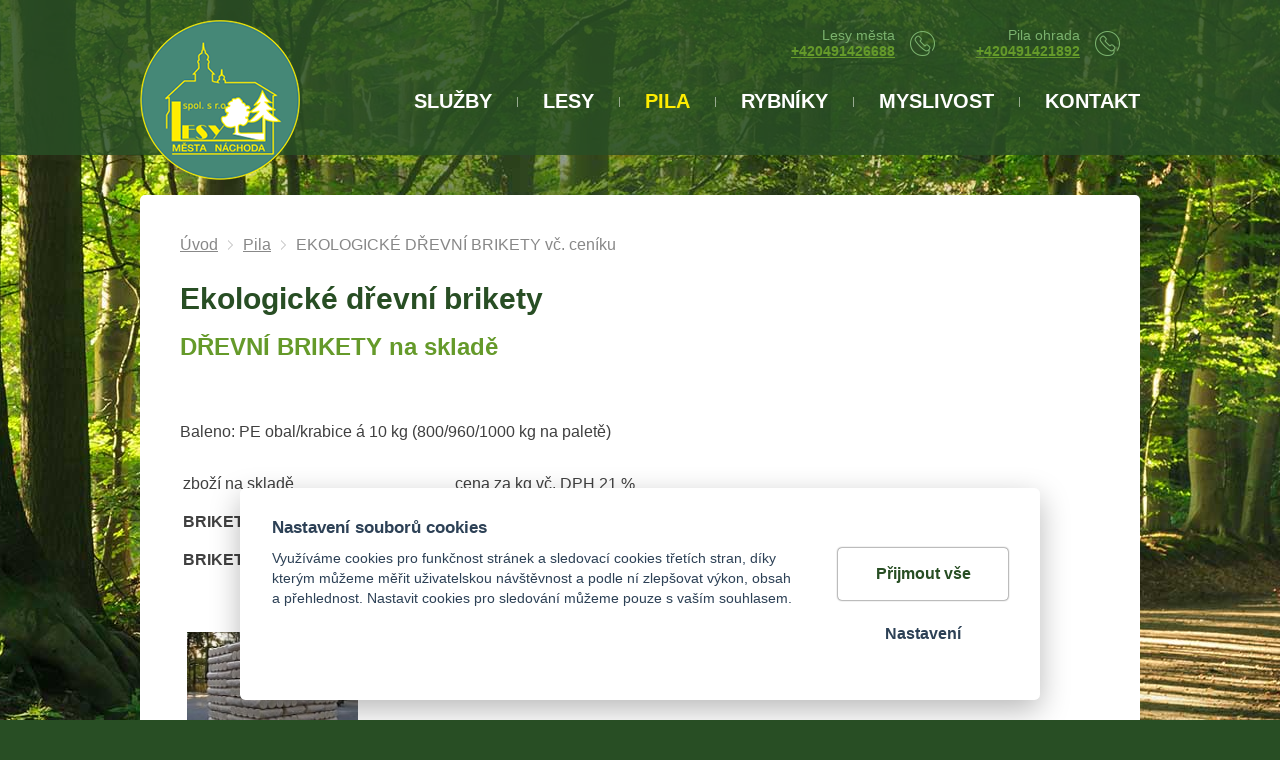

--- FILE ---
content_type: text/html; charset=UTF-8
request_url: https://lesynachod.cz/ekologicke-brikety
body_size: 2804
content:
<!DOCTYPE html PUBLIC "-//W3C//DTD XHTML 1.0 Transitional//EN" "http://www.w3.org/TR/xhtml1/DTD/xhtml1-transitional.dtd">
<html xmlns="http://www.w3.org/1999/xhtml" xml:lang="cs" lang="cs">
   <head>
      <meta name="viewport" content="width=device-width, initial-scale=1.0" />
      <meta http-equiv="Content-Language" content="cs" />
      <meta http-equiv="Content-Type" content="text/html; charset=UTF-8" />
      <meta name="description" content="Ekologické brikety" />
      <meta name="keywords" content="Ekologické brikety" />
      <meta name="author" content="Acceler.cz" />
      <meta name="robots" content="index, follow" />
      <meta name="googlebot" content="code" />
      <title>
         BRIKETY | Lesy Náchod      </title>
      <link rel="stylesheet" type="text/css" href="/libs/consent/cookieconsent.css" />
      <link rel="stylesheet" type="text/css" href="/style.css" />
      <!--[if IE 8]><link rel="stylesheet" type="text/css" href="/kor8.css" /><![endif]-->
      <link rel="icon" href="/img/favicon.ico" type="image/x-icon" />
      <link rel="stylesheet" href="/libs/fancybox/jquery.fancybox-1.3.4.css" type="text/css" media="screen" />
         </head>
   <body class="neuvodni">
      <div id="graphics-container">
         <div id="pruh_hlavicka">
            <div id="hlavicka" class="obalka-stranky">
               <a id="logo" href="/"><img src="/img/logo.png" alt="logo" /></a>
               <div id="flogo"></div>
               <div class="telefon">
                  <p>Pila ohrada</p>
<p><a href="tel:+420491421892"><strong>+420491421892</strong></a></p>               </div>
               <div class="telefon">
                  <p>Lesy města</p>
<p><a href="tel:+420491426688"><strong>+420491426688</strong></a></p>               </div>
               <div id="horizontalni-menu">
                  <div class="blokradek"><a href="/sluzby">Služby</a>
                  </div><div class="oddelovac blokradek"></div><div class="blokradek"><a href="/lesy">LESY</a>
                  </div><div class="oddelovac blokradek"></div><div class="blokradek active"><a href="/pila">Pila</a>
                  </div><div class="oddelovac blokradek"></div><div class="blokradek"><a href="/rybniky">Rybníky</a>
                  </div><div class="oddelovac blokradek"></div><div class="blokradek"><a href="/myslivost">Myslivost</a>
                  </div><div class="oddelovac blokradek"></div><div class="blokradek"><a href="/kontakt">Kontakt</a>
                  </div>               </div>
               <div id="xhmenu">
                  <div class="shower"><a href="javascript:prepniMenu($('#xhmenu'));"><span class="wasteofspace"><span class="wasteofspace">Menu</span></span></a></div>
                  <div class="extrawrap hider">
                     <div id="xhdivs"></div>
                  </div>
               </div>
            </div>
            <div class="cleaner"></div>
         </div>
         <div id="pruh_stranka">
            <div id="stranka" class="obalka-stranky nalevo">
                              <div id="telo">
                  <div class="drobeckova"><span class='odkaz oddelovac'><a href='/'>Úvod</a></span><span class='odkaz'><img alt="&gt;" src="/img/zobacek.png" /></span><span class='odkaz'><a href='/pila'>Pila</a></span><span class='odkaz'><img alt="&gt;" src="/img/zobacek.png" /></span><span class='odkaz'>EKOLOGICKÉ DŘEVNÍ BRIKETY vč. ceníku</span><div class="cleaner"></div></div>   <h1>Ekologické dřevní brikety</h1>
   <div id="stred">
      <h2><strong>DŘEVN&Iacute;&nbsp;BRIKETY na skladě</strong></h2>
<h2>&zwnj;&zwnj;</h2>
<p>Baleno: PE obal/krabice &aacute; 10 kg (800/960/1000 kg na paletě)&zwnj;</p>
<div class="resptablewrap"><table class=" left" border="0">
<tbody>
<tr>
<td>zbož&iacute; na skladě</td>
<td>cena za kg vč. DPH 21 %</td>
<td>&nbsp;</td>
</tr>
<tr>
<td><strong>BRIKETY RUF/v&aacute;lec JEHL &aacute; 10 kg&nbsp;</strong></td>
<td><strong>&nbsp; &nbsp; &nbsp; &nbsp; &nbsp; &nbsp; 8,20 Kč</strong></td>
<td><strong>SKLADEM</strong>&nbsp;</td>
</tr>
<tr>
<td><strong>BRIKETY RUF/v&aacute;lec HARD &aacute; 10 kg&nbsp;</strong></td>
<td><strong>&nbsp; &nbsp; &nbsp; &nbsp; &nbsp; &nbsp; 8,70 Kč</strong></td>
<td><strong>SKLADEM</strong>&nbsp;</td>
</tr>
</tbody>
</table><div class="cleaner"></div></div>
<p><em><strong>&nbsp; &nbsp; &nbsp; &nbsp; &nbsp; &nbsp;&nbsp;</strong></em></p>
<h2>&nbsp;<a class="group" style="font-size: 13px;" title="Brikety - v&aacute;lce &aacute; 10 kg.jpg" href="/soubory/stranky/fotkytext/stranky_fotkytext-80.jpg" rel="a"><img style="top: 3px; position: relative;" src="/soubory/stranky/fotkytext/nahledy/stranky_fotkytext-80.jpg" alt="" width="171" height="127" border="0" /></a></h2>
<h2><img style="top: 3px; position: relative;" src="/soubory/stranky/fotkytext/nahledy/stranky_fotkytext-11.jpg" alt="" border="0" /></h2>
<h2><strong>Obecn&yacute; popis:</strong></h2>
<p>Kvalitn&iacute; n&aacute;mi prod&aacute;va</p>
<p>n&eacute; dřevěn&eacute; brikety jsou vyr&aacute;běny z&aacute;sadně bez jak&yacute;hkoliv př&iacute;davn&yacute;ch pojiv, a to&nbsp;buď z jehličnat&yacute;ch nebo listnat&yacute;ch piliny či such&yacute;ch hoblovaček. Brikety jsou vyr&aacute;běn&eacute; přev&aacute;žně jako V&Aacute;LCE nebo CIHLY (RUF). Listnat&eacute; brikety jsou vět&scaron;inou charakteristick&eacute; tmav&scaron;&iacute; barvou tvrd&eacute;ho dřeva a del&scaron;&iacute;m hořen&iacute;m. V&yacute;roba kvalitn&iacute;ch briketa prob&iacute;h&aacute; lisov&aacute;n&iacute;m pod velk&yacute;m tlakem (při lisov&aacute;n&iacute; vznik&aacute; tlak, když vznik&aacute; tlak, tak vznik&aacute; i teplo, a teplo rozehř&iacute;v&aacute; ve dřevě pryskyřice, kter&eacute; drž&iacute; brikety v slisovan&eacute;m tvaru).&nbsp;Pro del&scaron;&iacute; hořen&iacute; jsou někdy v př&iacute;padě v&aacute;lců&nbsp; opatřeny prohoř&iacute;vac&iacute;m otvorem uprostřed pro snadněj&scaron;&iacute; z&aacute;top a rychlej&scaron;&iacute; prohoř&iacute;v&aacute;n&iacute;.&nbsp;Baleny jsou vět&scaron;inou v ochrann&eacute;m igelitu&nbsp;po 8 nebo 10 kg. Na paletě je vět&scaron;inou v z&aacute;vislosti na druhu briket uskladněno cca 1 t.</p>
<p>V&yacute;hřevnost cca 18,5 MJ/kg, což při dobr&eacute;m spalov&aacute;n&iacute; d&aacute; teplo za cca 4,5 kWh.</p>
<h2><strong>Určen&iacute;:</strong></h2>
<p>Pro majitele dom&aacute;c&iacute;ch krbů, krbov&yacute;ch&nbsp;i kachlov&yacute;ch kam</p>
<p>en, dřevokotlů, k trval&eacute;mu topen&iacute; či na rychl&eacute; vytopen&iacute; studen&yacute;ch objektů, jako jsou v&iacute;kendov&eacute; chaty a chalupy.</p>
<h2><strong>Použit&iacute;:</strong></h2>
<p>Dle potřeby nal&aacute;mat na men&scaron;&iacute; kusy, topeni&scaron;tě zaplňovat max. cca do 1/2 (při hořen&iacute; zvět&scaron;uj&iacute; objem), skladovat v suchu!</p>
<p>Běžn&aacute; dom&aacute;cnost spotřebuje občasn&yacute;m přit&aacute;pěn&iacute;m&nbsp;ročně v průměru cca 1-2 t briket. V př&iacute;padě trval&eacute;ho topen&iacute; briketami se spotřeba pohybuje ve v&yacute;&scaron;i cca 4-5 t/rok.</p>
<h2><strong>Běžn&eacute; parametry:</strong></h2>
<div class="resptablewrap"><table class=" left" border="0" cellpadding="2">
<tbody>
<tr>
<td><span>Slisov&aacute;n&iacute;</span></td>
<td><span>cca 1200 kg/m3</span></td>
</tr>
<tr>
<td><span>V&yacute;hřevnost</span></td>
<td><span>cca 18 MJ/kg</span></td>
</tr>
<tr>
<td><span>Obsah popele &nbsp;&nbsp;</span></td>
<td><span>cca 0,35-0,40 %</span></td>
</tr>
<tr>
<td><span>Obsah vody</span></td>
<td><span>max do 10,0 %</span></td>
</tr>
</tbody>
</table><div class="cleaner"></div></div>
<p><a class="group" title="Brikety - v&aacute;lce &aacute; 10 kg.jpg" href="/soubory/stranky/fotkytext/stranky_fotkytext-56.jpg" rel="a"><img style="top: 3px; position: relative;" src="/soubory/stranky/fotkytext/nahledy/stranky_fotkytext-56.jpg" alt="" border="0" /></a>&nbsp;<a class="group" title="Brikety - kostky &aacute; 10 kg.jpg" href="/soubory/stranky/fotkytext/stranky_fotkytext-57.jpg" rel="a"><img style="top: 3px; position: relative;" src="/soubory/stranky/fotkytext/nahledy/stranky_fotkytext-57.jpg" alt="" border="0" /></a></p>
<p>&zwnj;</p><div class='cleaner'></div>   </div>

   
               </div>
                           </div>
         </div>
         <div id="obalka_paticka">
            <div class="obalka-stranky">
               <div id="paticka-autor">
                  Webové stránky vytvořil <a href="http://acceler.cz" target="_blank">Acceler</a>                  <div class="xchlink"><a href="/souhlas-se-zpracovanim-osobnich-udaju"> Prohlášení o zásadách ochrany osobních údajů</a></div>
               </div>
            </div>
         </div>         
      </div>
      <script type="text/javascript" src="/libs/jquery-1.9.1.min.js"></script>
<script type="text/javascript" src="/libs/jquery-migrate-1.0.0.js"></script>
<script type="text/javascript" src="/libs/extra-cz.js"></script>
<script type="text/javascript" src="/libs/extra.js"></script>

<!-- Fancybox -->
<script type="text/javascript" src="/libs/fancybox/fancybox_patch.js"></script>

<script type="text/javascript" src="/libs/consent/cookieconsent.js"></script>
<script type="text/javascript" src="/libs/consent/cookiesinit.js"></script>
<script type="text/javascript" src="/libs/GA.js"></script>
<script async type="text/javascript" src="https://www.googletagmanager.com/gtag/js"></script>
   </body>
</html>

--- FILE ---
content_type: text/css
request_url: https://lesynachod.cz/style.css
body_size: 4618
content:
/* ============================ obecne prvky ============================ */
html, body { min-height: 100%; padding: 0; margin: 0; }
body { font-size: 14px; font-family: Arial, sans-serif; text-align: center; background: url(/img/bg_photo.jpg) no-repeat scroll center top #284e24;}

a {text-decoration: underline; color:#659a2a}
a img { border:0 }
a:hover{ text-decoration: none; }
img{ max-width: 100%; height: auto;}
h1 { margin: 1em 0; line-height: 1em;color: #284e24; font-size: 30px; margin-bottom: 20px; }
h2 { margin: .6em 0 ; line-height:1.1em;color:#659a2a; font-weight: normal;}
h3 { line-height:100%; }
.uvodni h1 {margin-top: 0;}
h1:first-letter {text-transform: uppercase}
h2 a { text-decoration: none; }
h3 a { text-decoration: none; }
h4 a { text-decoration: none;}
p {}
ul{ padding:0 0 0 15px; margin: 0 0 0 15px; }
ul li{ padding:0; margin-bottom: .5em;}
blockquote { background: none repeat scroll 0 0 #EEEEEE; border: 1px solid #DDDDDD; margin: 0 0 1.5em; padding: 10px 14px;}
blockquote p { font-size: 1.2em; margin: 0;}
table {}
table th {}
table td {}
hr { width: 100%; height: 1px; margin: 8px 0;  }

/* ============================ časté vlastnosti ============================ */
.hid{ display: none; }
.blok { display: block; }
.blokradek { display: inline-block; }
.table { display:table; }
.tr { display:table-row; }
.td { display:table-cell; }
.vlevo,.left { float: left; }
.vpravo,.right { float: right; }
.cleaner { clear: both; width: 100%; height: 0px; display: block;}

.nalevo { text-align: left; }
.napravo { text-align: right; }
.nastred { text-align: center; }
.dobloku { text-align: justify; }
.line-top{ vertical-align: top; }

.bez-paddingu { padding: 0; }
.bez-marginu { margin: 0; }
.bez-ohraniceni { border: none; }
.pruhledne-pozadi { background: transparent none; }
.pozadi1x { background-repeat: no-repeat; }
.pozadileft { background: left center no-repeat; }
.pozadiright { background: right center no-repeat; }
.pozaditop { background: center top no-repeat; }
.pozadibottom { background: center top no-repeat; }
.pozadistred { background: center center no-repeat; }
.transparent { width: 100%; -ms-filter:"progid:DXImageTransform.Microsoft.Alpha(Opacity=50)"; filter: alpha(opacity=50);
               -moz-opacity:0.5; -khtml-opacity: 0.5; opacity: 0.5; }

.tucny  { font-weight: bold;}
.hubeny { font-weight: normal; }
.italika { font-style: italic }
.narovnany { font-style: normal; }
.podtrzeny { text-decoration: underline; }
.necarnuty { text-decoration: none; }
.preskrtnute {text-decoration: line-through; }
.mensi-pismo { font-size: .8em; }
.vetsi-pismo { font-size: 1.2em;  }
.pismo2x { font-size: 2em; }
.pismoUp { text-transform: uppercase; }
.prvniUp:first-letter { text-transform: uppercase; }

.kurzor-sipka { cursor: default; }
.kurzor-otaznik { cursor: help; }
.kurzor-ruka { cursor: pointer; }
.radius-maly {border-radius: 3px;}
.radius-stredni {border-radius: 5px;}
.radius-velky {border-radius: 8px;}

.hoverline {text-decoration: none;}
.hoverline:hover {text-decoration: underline;}

.bublifuk {border-bottom:1px dashed;text-decoration: none;}

/* ============================ časté vlastnosti per web ============================ */
.mainbarva{ color:#585858}
.secbarva{ color:#585858}
.tercbarva{}
.gbarva{color:#fff;}
.gbarvatext{color:#fff;}
.mainbg{background-color: #1d3466;}
.secbg{}
.tercbg{}
.gbg{background-color:#f3f3f3;}
.secfontsize{}
.tercfontsize{}

.chyba { font-weight: bold; margin: 20px 0; }
.tlacitko {border:0; cursor:pointer; text-transform: uppercase; font-size: 12px; border-radius: 3px; text-align: center; background: #fff; color:#284e24; text-decoration: none; padding: 0 15px; line-height: 30px; font-weight: bold; display: inline-block; }
.tlacitko:hover,
.tlacitko:active {background-color: #ffec00;}
.wasteofspace{ background: url(/img/menu-w.png) left center no-repeat; min-height: 19px; padding-left: 30px; display: inline-block; vertical-align: middle}

.obalka-stranky{ height: auto; margin: 0 auto; position: relative; width:1000px; max-width: 100%; }

/* ============================ styly identifikované ============================ */

#graphics-container { position: absolute; left:0; top:0; height: auto; min-height:100%; width:100%; overflow:hidden;}

/* ============================ Hlavicka ============================ */

#pruh_hlavicka { background: url(/img/bg_top.png) repeat scroll center top transparent; padding: 15px 0 0; }
#hlavicka { position: relative; }
#pruh { position:relative; width: 100%; border-top: 1px solid #eee; border-bottom: 1px solid #eee;}
#logo { position:absolute; margin: 0; width: 16%; min-width: 160px; top:5px; left:0; z-index: 999 }
#flogo { position:relative; float: left; height: 140px; margin: 0; width: 18%; min-width: 180px; }
#vprostred { position:relative; width: 28%; margin:50px 0 0 5.5% ; float: left;  }
#bottom { position:relative; width: 24%; margin: 35px 3% 0 0; float: right;  }

.telefon { width: 125px; float: right; text-align: right; margin: 12px 20px 0 0; padding-right: 40px; background: url(/img/icon_phone.png) no-repeat scroll right center transparent; }
.telefon p { color:#7bb26e; padding: 0; margin: 0; }

#prihlaseni-form { display: none; position: absolute; width: 300px; top: 40px; right:0; z-index: 1; padding: 10px 10px 0; line-height: 1.75em; border: 1px solid #eee;}
#prihlaseni-form .vlevo { width: 195px; }
#prihlaseni-form label { width: 65px; display: inline-block; margin-top:3px;}
#prihlaseni-form input { width: 110px; height: 18px; margin-bottom: 2px; vertical-align: middle; margin:3px }
#prihlaseni-form .tlacitko { margin-top: 15px; margin-bottom: 15px; }
#prihlaseni-form p label { width: 55px; }

/* Horizontalni menu v hlavicce */
#horizontalni-menu { line-height: 0; margin: 35px 0 0; padding-bottom: 20px; clear: right; position: relative; z-index: 2; right: -14px; bottom: 5px; width:auto; float: right; text-align: right; }
#horizontalni-menu div { line-height: 25px; position: relative; margin: 0 0 10px; }
#horizontalni-menu div.oddelovac { width:1px; height: 10px; margin: 3px 11px 17px; background:#98ab90; }
#horizontalni-menu a { text-transform: uppercase; display:table-cell; color: #fff; font-weight: bold; text-decoration: none; font-size: 20px; padding: 0 14px 0; vertical-align: middle; }
#horizontalni-menu div.active a { color: #ffec00; }
#horizontalni-menu a:hover { color: #ffec00; }

#xhmenu { float: right; margin-right: 6%; margin-top: 10px; }
#xhmenu .extrawrap {display: block; background: rgba(255,255,255,.95); position: fixed; top:0; padding: 1em 18% 0; left:0; width: 100vw; height: 100vh; overflow: auto; z-index: 999; box-sizing: border-box;}
#xhmenu .blokradek{ display: block; text-align: left; z-index: 1000;}
#xhmenu .blokradek a { padding:1em 0; height: auto; text-transform: uppercase; display: block; font-weight: bold; text-decoration: none; font-size: 20px; }
#xhmenu .blokradek.active a { color: #ffec00; }
#xhmenu .hider { display: none;}
#xhmenu .shower { position: relative; z-index: 1001; padding: .5em; display:block; }

:root {--wastemenu-color: #fff; --wastemenu-xcolor: #000; --wastemenu-lwidth: 9%; --wastemenu-border: 9%; }
span.wasteofspace{  height: 2rem; min-width: 2rem; font-size: 0; display: inline-block; vertical-align: middle; overflow: hidden; padding: 0;
   background: linear-gradient(to bottom, 
         transparent 0% var(--wastemenu-border), 
         var(--wastemenu-color) var(--wastemenu-border) calc( var(--wastemenu-border) + var(--wastemenu-lwidth) ), 
         transparent calc( var(--wastemenu-border) + var(--wastemenu-lwidth) ) calc( 50% - var(--wastemenu-lwidth) / 2 ), 
         var(--wastemenu-color) calc( 50% - var(--wastemenu-lwidth) / 2 ) calc( 50% + var(--wastemenu-lwidth) / 2 ), 
         transparent calc( 50% + var(--wastemenu-lwidth) / 2 ) calc( 100% - var(--wastemenu-border) - var(--wastemenu-lwidth) ), 
         var(--wastemenu-color) calc( 100% - var(--wastemenu-border) - var(--wastemenu-lwidth) ) calc( 100% - var(--wastemenu-border) ), 
         transparent calc( 100% - var(--wastemenu-border) ) 100% 
      );
}
span.wasteofspace.waste-x {
   background: linear-gradient(45deg, 
         transparent 0% calc( 50% - var(--wastemenu-lwidth) / 2 ), 
         var(--wastemenu-xcolor) calc( 50% - var(--wastemenu-lwidth) / 2 ) calc( 50% + var(--wastemenu-lwidth) / 2 ), 
         transparent calc( 50% + var(--wastemenu-lwidth) / 2 ) 100%
      ), linear-gradient(-45deg, 
         transparent 0% calc( 50% - var(--wastemenu-lwidth) / 2 ), 
         var(--wastemenu-xcolor) calc( 50% - var(--wastemenu-lwidth) / 2 ) calc( 50% + var(--wastemenu-lwidth) / 2 ), 
         transparent calc( 50% + var(--wastemenu-lwidth) / 2 ) 100%
      );
}

/* ============================ Boxy a struktury ============================ */

#pruh_stranka { }
#stranka{ text-align: left; padding: 0; }
.neuvodni #stranka {padding-top: 40px;}
#prezentace { width: 100%; position: relative; padding: 50px 0 40px; text-align: center; }
#prezentace .h2 { margin: 0; font-size: 40px; font-weight: bold; color:#ffec00; text-transform: uppercase; }
#prezentace p { color: #fff; font-size: 24px; margin: 20px 0; }
#prezentace #kategorie { width: 100%; margin-top: 45px; text-align: center; }
#prezentace #kategorie .box { width: 200px; height: 200px; display: inline-block; margin: 0 1.8% 20px 1.8%; background: none no-repeat scroll center center transparent; }
#prezentace #kategorie .b1 { background-image: url(/img/box1.png); }
#prezentace #kategorie .b2 { background-image: url(/img/box2.png); }
#prezentace #kategorie .b3 { background-image: url(/img/box3.png); }
#prezentace #kategorie .b4 { background-image: url(/img/box4.png); }
#prezentace #kategorie a { display: block; text-transform: uppercase; font-size: 16px; font-weight: bold; color: #fff; text-decoration: none; width: 200px; height: 55px; padding: 145px 0 0; }
#prezentace #kategorie a:hover { color:#ffec00; }
.uvodni #stranka { padding-top:0;}

#bigobr { margin: 0 3% 30px; text-align: center; position: relative; }
#bigobr span { font-size: 27px; color:#fff; position: absolute; display: block; right: 0; bottom: 20%; line-height: 35px; padding: 20px 4em 20px 1.5em; background: rgba(206,48,85,.75); font-weight: 100;}

#telo { padding: 40px 4% 25px; margin-bottom: 20px; font-size: 16px; color: #404040; background:#fff; border-radius: 5px; background-color: #fff; }
.uvodni #telo { float:left;width: 65%; }

#novinky { position: relative; width: 69%; padding: 40px 0 45px 4%; float: left; margin-bottom: 15px; background-color:#193116; border-radius: 5px; }
#novinky .h2 { color: #fff; text-transform: uppercase; font-size: 22px; margin: 0 0 5px; font-weight: bold; }
#novinky .novinka a { color: #ffec00; font-weight: bold; text-decoration: none; font-size: 17px; }
#novinky .novinka a:hover { text-decoration: underline; }
#novinky .novinka { width: 43.4%; margin-right: 6%; display: inline-block; min-width: 200px; }
#novinky .novinka p { color: #fff; margin: 10px 0; line-height: 24px; }
#novinky .novinka .datum { color: #6ea162; margin-bottom: 0; }
#novinky .tlacitko { margin-top: 15px; }

#stred{font-size: 16px; color: #404040; line-height: 34px;}
#stred .anotace {  }

#stred p{ margin: 0 0 15px;  }
#stred blockquote p:last-child{ margin-bottom: 0; }
#stred p,#stred td{  }
#stred img {margin: 0 auto 0 auto;}
#stred img,#stred img { margin:0; }
#stred img.left,#stred iframe.left,#stred div.left {margin: .75em 1em; margin-left: 0;}
#stred img.right,#stred iframe.right,#stred div.right {margin: .75em 1em; margin-right: 0;}
#stred iframe {max-width: 100%;}

.resptablewrap {width: 100%; overflow: auto; }

ul.podkat { list-style-type:none; padding: 0; margin:-7px 0 0 0; }
ul.podkat li { width:28%; margin: 2%; line-height:120%; list-style-position: inside;background:none; overflow: hidden; border: 1px solid #eee; border-radius: 5px; display: inline-block;vertical-align: top;}
ul.podkat .pkfoto {display:block; height:140px; text-align: left; padding:12px 7%; position:relative; }
ul.podkat .pkfoto img {max-width: 100%; max-height: 100px; vertical-align: middle; margin: 40px 0 5px; padding:15px 0 0;}
ul.podkat li:hover {border: 1px solid #ccc; }
ul.podkat .posunute{ display:block;height:140px; line-height: 140px; text-align: right; max-width: 100%;}
ul.podkat .prekryv{ position:absolute; max-width: 100%;  text-decoration: underline; font-size: 1.2em; line-height: 1.5em;  }
ul.podkat.bezfoto li {padding: 0; }
ul.podkat.bezfoto li { margin:.75%; margin-left:0; margin-right: 1.5%; width: 30%; }
ul.podkat.bezfoto li a { padding: .65em 0;  display: block; text-decoration: none;}
ul.podkat.bezfoto .prekryv{ margin:0 .9em; position: relative; display: block; }

.fradek{ width:100%; margin: 10px 0;  }
.fradek .fotka{ display:inline-block; text-align: center; width: 33%; vertical-align: top; margin:5px 0; padding-bottom: 6px; }
.fradek .fotka img{ margin: auto; padding:2%; border: 1px solid #fafafa; max-width: 94%; margin-bottom: 2px;}
.fradek .fotka a{ margin:0; width: 100%;}
.fradek.prod .fotka{ width: 50% }

.file-link {list-style-type: none; padding-left: 0; margin-left: 0; max-width:700px; }
.file-link li { line-height: 1.2em;clear:both;border-bottom: 1px solid #eee; background:none;}
.file-link li a {width: 100%; display: block; text-decoration: none;padding: .9em 0;}
.file-link li a .tail { text-align: right; float:right;}
.file-link li a:hover .pod {text-decoration: underline;}
.file-link li img {vertical-align: middle; margin-right: 8px }


/* Postranní sloupec */
#sloupec-pravy { width: 25%; float: right; height: auto; margin: 0 0 0 2%; }
.sloupec-box { position: relative; height: auto; width:72%; padding: 30px 14%; margin: 0 0 20px; border-radius: 5px; }
.sloupec-box.dgreen { background-color:rgba(25,49,22,0.8); }
.sloupec-box.white { background-color: rgba(255,255,255,0.6); }
.sloupec-box p { color: #fff; margin: 0 0 10px; line-height: 22px; }
.sloupec-box .h2 { text-transform: uppercase; font-weight: bold; font-size: 19px; }
.sloupec-box .h3 { text-transform: uppercase; font-weight: bold; margin-top: 20px; }
.sloupec-box .h2.dgreen{ color:#284e24; }
.sloupec-box a {color:#f4e301}
.sloupec-box .tlacitko {color:#284e24;margin-top: 10px; }

#newsletter {  }
#newsletter .newsletter { width: 84%; border: 1px solid #c9c9c9; background-color: transparent;  color: #5d5d5d; padding: 0 8%; height: 30px; border-radius: 3px; }
#newsletter .tlacitko { background-color: #193116; color:#fff; }
#newsletter .tlacitko:hover {background-color: #ffec00;}
#newsletter .post {display:none;}

.sloupec-box.r { color:#505050; line-height: 1.7em; }
.sloupec-box.r p { margin: 0 0 8px; }
.sloupec-box.r p.h2 { color:#659a2a; margin: 0 0 15px; font-size: 18px}

/* ============================ Drobeckova navigace ============================ */

.drobeckova { line-height: 1.2em; color:#888;}
.drobeckova a {color:#888; }
.drobeckova .odkaz { padding:0 ; margin:0 10px 0 0;}

/* ============================ Kontaktní formulář ============================ */
.kontaktform #mailform { padding: 0 20px 20px; margin: 0;}
.kontaktform #mailform input[type=text],.kontaktform #mailform textarea  {width: 100%; box-sizing: border-box; -moz-box-sizing: border-box; }
.kontaktform #mailform input[type=text] {}
.kontaktform #mailform textarea {}
.kontaktform #mailform input[type=submit] {margin-top:15px }
.kontaktform #mailform label { display: block; margin: 1.5em 0 .5em;}
.kontaktform #mailform label.godopr { width: 75%; display: inline-block;}
.kontaktform #mailform .post {display: none}
.kontaktform #mailform .frmhlaska { margin:0 0 15px 0; font-size: 1.3em; font-weight: bold}
.kontaktform #mailform .vlevo {width:45%;}
.kontaktform #mailform .vpravo {width:45%; }
.kontaktform { text-align: left; width: 60%}

/* ============================ Paticka ============================ */

#obalka_paticka { position: relative; width: 100%; }
#paticka { margin: 0; position: relative;}
#paticka-autor { width: 100%; color: #3e6b39; text-align: right; padding: 20px 0 80px; position: relative;}
#paticka-autor a { color: #3e6b39; }

.xchlink { position: absolute; left:0; top:20px;}

#c-p-bn {box-shadow: 0 0 2px #000; }
@media (min-width: 689px){
   #cm.cloud {max-width: 800px; padding: 2em; }
   .cc_div .cloud #c-inr {display: flex;}
   .cc_div .cloud #c-inr-i {width: auto; flex-shrink: 1;}
   .cc_div .cloud #c-bns {max-width: 225px; width: 40%; font-size: 1.25em; text-align: center; }
   #cm.cloud #c-bns button + button.c-bn {display: inline-block; font-size: .82em; margin: 1.5em auto; float:none; padding: 0; background: #fff; width: auto; }
   #cm.cloud #c-bns button + button:hover {text-decoration: underline; cursor:pointer; }
}
@media (max-width: 689px){
   .cc_div .cloud #c-bns {display: flex; flex-direction:row; justify-content: space-between;}
   #cm.cloud .c-bn {width:auto; box-sizing: border-box;margin: 0; display: block; flex-basis: 45%; }
   #cm.cloud .c-bn:first-child {margin: 0; order:2}
   #cm.cloud #c-bns button + button.c-bn { background: #fff; order: 1; }
   #cm.cloud #c-bns button + button:hover {text-decoration: underline; cursor:pointer; }
}
:root {--cc-btn-primary-bg:#fff; --cc-btn-primary-hover-bg:#ffec00; --cc-btn-primary-text:#284e24; --cc-btn-secondary-hover-bg:#ffec00; }

/* ============================ Responzivita ============================ */

@media (min-width: 1001px) {
   #xhmenu {display:none;}
}

@media (max-width: 1000px) {
   #hlavicka #logo { margin-left: 2%; }
   #logo img {max-height: 120px;}
   #flogo {height: 80px;}
   #horizontalni-menu { display: none; }
   #hlavicka .telefon { display: none; }
   #prezentace { width: 96%; margin-left: 2%; margin-right: 2%; }
   #stranka { width: 96%; margin: 0 2%; }
   #paticka-autor { margin: 0 2%; width: 96%; }
}

@media (max-width: 800px) {
   #stred .left,#stred .right { margin:.5em 0!important; float:none!important; display: block;}
   #novinky { width: 96%; }
   #sloupec-pravy{ width: 100%; margin: 0; }
   .uvodni #telo { width: 92%; margin: 0; }
   .kontaktform { width: 100%; max-width: none;}
}

@media (min-width: 800px) {
   .kontaktform { width: 70% }
}

@media (max-width: 650px) {
   #paticka-vnitrek { padding-bottom: 20px; }
   #paticka-vnitrek div { width: 100% !important; margin-bottom: 15px; }
   ul.podkat li { width:45%; }
   ul.podkat.bezfoto li { width:47%; }
}

@media (max-width: 550px) {
   .xchlink { position: relative; top:auto; margin: 1em 0;}
}

@media (max-width: 450px) {
   #prezentace .h2 { font-size: 30px; }
   .kontaktform #mailform .vlevo { width:90%; }
   .kontaktform #mailform .vpravo { width:90%; float:left;}
   ul.podkat .pkfoto {height: auto;}
   ul.podkat .pkfoto .prekryv {position: relative;}
   ul.podkat .pkfoto .posunute {display: none;}
   ul.podkat li { width:95%; }
   ul.podkat.bezfoto li { width:97%; }
}


--- FILE ---
content_type: application/javascript
request_url: https://lesynachod.cz/libs/GA.js
body_size: 110
content:

window.dataLayer = window.dataLayer || []; function gtag(){dataLayer.push(arguments);}
gtag('consent', 'default', {'ad_storage': allow_ad?'granted':'denied','ad_user_data': allow_ad?'granted':'denied','ad_personalization': allow_ad?'granted':'denied','analytics_storage': allow_anal?'granted':'denied','wait_for_update': 500});
gtag('js', new Date());
gtag('config', 'G-LCT98Y19TZ');


--- FILE ---
content_type: application/javascript
request_url: https://lesynachod.cz/libs/extra.js
body_size: 1462
content:

$ (document).ready (function () {
   $ ("a.group").fancybox ({
      'transitionIn': 'elastic',
      'transitionOut': 'elastic',
      'speedIn': 200,
      'speedOut': 100,
      'overlayShow': true,
      'titleShow': true
   });
   $ ("#n").blur ();
   $ ('#stred iframe[align=right]').attr ('align', '').addClass ('right');
   $ ('#stred iframe[align=left]').attr ('align', '').addClass ('left');
});


function prepniMenu (menuPrvek)
{
   let polozky = menuPrvek.find ('.extrawrap');
   let opening = polozky.hasClass ('hider');
   polozky.toggleClass ('hider').toggleClass ('hiderMark');
   let waste = menuPrvek.find ('.wasteofspace');
   waste.toggleClass ('waste-x');
   if (opening)
   {
      $ ('body').css ('overflow', 'hidden');

      let navsec;
      let targsec;
      navsec = $ ('#horizontalni-menu');
      targsec = $ ('#xhdivs');
      if (navsec.length == 1 && !navsec.is (':visible'))
      {
         if (targsec.is (':empty'))
         {
            targsec.html (navsec.html ());
            targsec.find ('.oddelovac').remove ();
         }
      }
      else
         targsec.html ('');
   }
   else
   {
      $ ('body').css ('overflow', 'auto');
   }
}

function zrusrespoMenu (menuPrvek)
{
   $ ('body').css ('overflow', 'auto').on ();
   let polozky = menuPrvek.find ('.hiderMark');
   polozky.removeClass ('hiderMark');
   polozky.addClass ('hider');

   let waste = menuPrvek.find ('.wasteofspace');
   waste.removeClass ('waste-x');
}
function naplninput (input, text) { //Pokud input obsahuje defaultní hodnotu, při onclicku vymaž
   var input = document.getElementById (input);
   if (input.value == text)
   {
      input.value = "";
      input.style.fontStyle = 'normal';
      input.style.color = '#5d5d5d';
   }
}
function opustinput (input, text) { //Pokud input je prázdný, při opuštění onblur defaultně naplň
   var input = document.getElementById (input);
   if (input.value == "")
   {
      input.value = text;
      input.style.fontStyle = 'normal';
      input.style.color = '#5d5d5d';
   }
}

function submenu (menupolozka)
{
   var sbmn = menupolozka.siblings ('.vysouvaci_menu');
   if (sbmn.is (':visible'))
      return true;
   $ ('.vysouvaci_menu').removeClass ('shown');
   sbmn.addClass ('shown');
   return false;
}


var anyFilter = /^(\r|\n|.)+$/;
var numFilter = /^[0-9 ]+$/;
var numFilterStrict = /^[0-9]+$/;
var phoneFilter = /^[+0-9 ]+$/;
var mailFilter = /^([a-zA-Z0-9_\.\-])+\@(([a-zA-Z0-9\-])+\.)+([a-zA-Z0-9]{2,4})+$/;
function check (elem, filter, msg)
{
   var pole = document.getElementById (elem);
   if (!filter.test (pole.value))
   {
      if (msg)
         alert (msg);
      pole.focus;
      return false;
   }
   return true;
}
function checkABox (elem, msg)
{
   var pole = document.getElementById (elem);
   if (!pole.checked)
   {
      if (msg)
         alert (msg);
      pole.focus;
      return false;
   }
   return true;
}
function checkARadio (elem, msg)
{
   var pole = document.getElementsByName (elem);
   res = false;
   for (ir = pole.length - 1; ir >= 0; --ir)
      if (pole[ir].checked)
         res = true;
   if (!res)
   {
      alert (msg);
      if (pole.length > 0)
         pole[0].focus;
   }
   return res;
}
function checkByFcn (fcn, elem, msg)
{
   var pole = document.getElementById (elem);
   if (!fcn (pole))
   {
      if (msg)
         alert (msg);
      pole.focus;
      return false;
   }
   return true;
}
function checkAPass (elem, elemFrom, msg)
{
   var pole = document.getElementById (elem);
   var pole2 = document.getElementById (elemFrom);
   if (pole.value != pole2.value)
   {
      if (msg)
         alert (msg);
      pole.focus;
      return false;
   }
   return true;
}

function checkForm (form, fields)
{
   for (i = 0; i < fields.length; ++i)
   {
      if (typeof fields[i][1] === 'function')
         res = checkByFcn (fields[i][1], fields[i][0], fields[i][2]);
      else if (fields[i][1] === 'cb')
         res = checkABox (fields[i][0], fields[i][2]);
      else if (fields[i][1] === 'rb')
         res = checkARadio (fields[i][0], fields[i][2]);
      else if (fields[i][1] === 'pw2')
         res = checkAPass (fields[i][0], fields[i][3], fields[i][2]);
      else
         res = check (fields[i][0], fields[i][1], fields[i][2]);
      if (!res)
         return false;
   }
   form.find ('.post').remove ();
   return true;
}

function zobrazitClanky ()
{
   $ ('.clanky').each (function () {
      $ (this).removeClass ('hid');
   });
   $ ('#zobrazclanky').addClass ('hid');
}

function rozbalMenu (obal)
{
   $ (obal + ' .shower').css ('display', 'none');
   $ (obal + ' .hider').removeClass ('hider');
   // pokud je potřeba !important
   //$(obal + ' .shower').css('cssText', $(obal + ' .shower').css('cssText') + ' display:none!important;');
   //$(obal + ' .hider').css('cssText', $(obal + ' .hider').css('cssText') + ' display:inherit!important;');
}

function souhlas ()
{
   var date = new Date ();
   date.setMonth (date.getMonth () + 1);
   document.cookie = 'eu-cookies=1;path=/;expires=\'' + date.toGMTString () + '\'';
   $ ('.eu-cookies').addClass ('hid');
}


--- FILE ---
content_type: application/javascript
request_url: https://lesynachod.cz/libs/extra-cz.js
body_size: 262
content:
var msg_mail = 'Prosím, vyplňte e-mail správně';
var msg_name = 'Prosím, vyplňte jméno';
var msg_addr = 'Prosím, vyplňte adresu';
var msg_city = 'Prosím, vyplňte město';
var msg_psc = 'Prosím, vyplňte správně PSČ';
var msg_psc2 = 'Prosím, vyplňte správně PSČ dodací adresy';
var msg_heslo = 'Prosím, vyplňte heslo';
var msg_heslo2 = 'Zadaná hesla se neshodují';
var msg_doprava = 'Prosím, vyberte způsob dopravy';
var msg_platba = 'Prosím, vyberte způsob platby';
var msg_podmínky = 'Pro odeslání objednávky musíte souhlasit s obchodmími podmínkami';
var msg_zprava = 'Prosím, vyplňte zprávu';
var msg_dodaci = 'Prosím vyplňte správně celou dodací adresu (jméno nebo firmu, ulici, město a psč)';
var msg_sepot_final = 'Zobrazit vše';
var msg_tax = 's DPH';
var msg_notax = 'bez DPH';
var msg_souhlas = 'Musíte souhlasit se zpracováním osobních údajů.';
